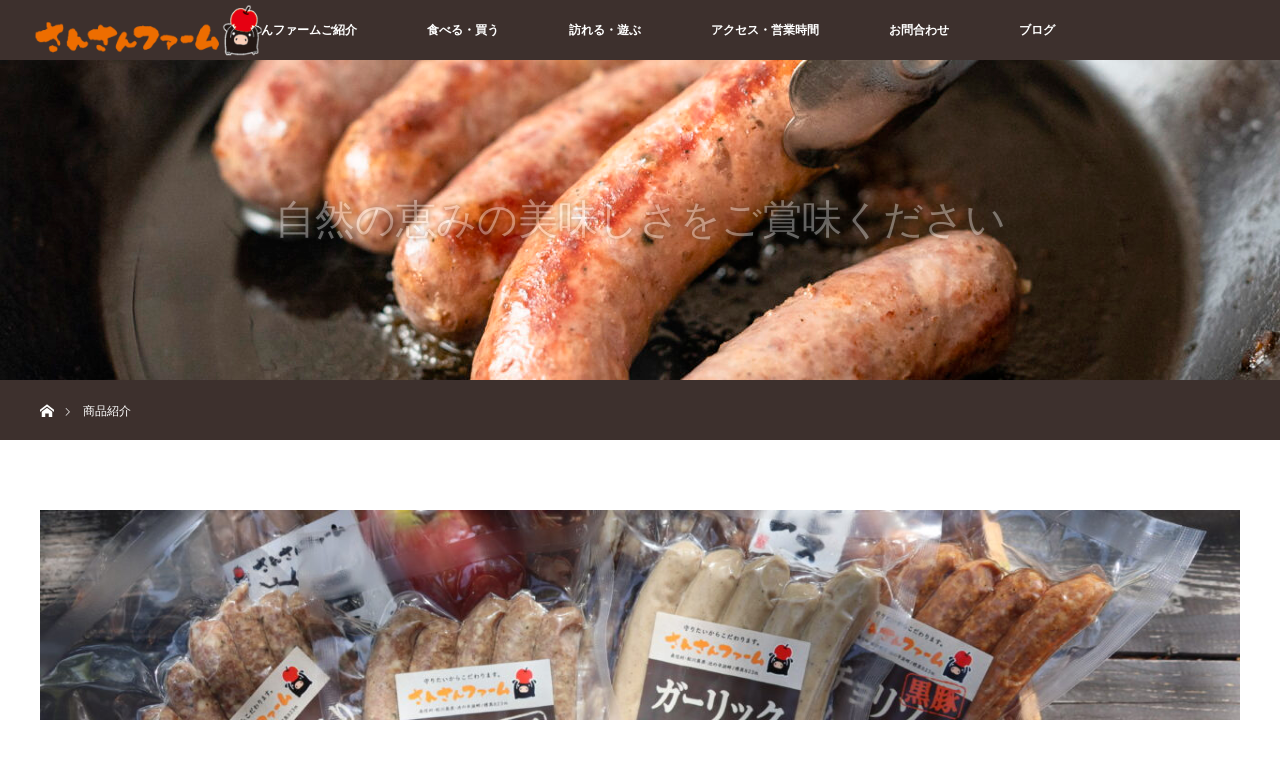

--- FILE ---
content_type: text/html; charset=UTF-8
request_url: https://sunsunfarm.net/shouhin/
body_size: 11314
content:
<!DOCTYPE html>
<html class="pc" dir="ltr" lang="ja" prefix="og: https://ogp.me/ns#">
<head>
<meta charset="UTF-8">
<!--[if IE]><meta http-equiv="X-UA-Compatible" content="IE=edge"><![endif]-->
<meta name="viewport" content="width=device-width">
<title>商品紹介 - さんさんファーム 長野県松川町</title>
<meta name="description" content="南信州の安全で美味しい黒豚とりんご。併設のキャンプ場で大自然に癒されるひとときを。">
<link rel="pingback" href="https://sunsunfarm.net/xmlrpc.php">

		<!-- All in One SEO 4.9.2 - aioseo.com -->
	<meta name="robots" content="max-image-preview:large" />
	<link rel="canonical" href="https://sunsunfarm.net/shouhin/" />
	<meta name="generator" content="All in One SEO (AIOSEO) 4.9.2" />

		<!-- Global site tag (gtag.js) - Google Analytics -->
<script async src="https://www.googletagmanager.com/gtag/js?id=G-63ET6VMLRL"></script>
<script>
  window.dataLayer = window.dataLayer || [];
  function gtag(){dataLayer.push(arguments);}
  gtag('js', new Date());

  gtag('config', 'G-63ET6VMLRL');
</script>

<meta name="google-site-verification" content="sA1WDJw7blRTvReuDpav65lsdWEcH0HrxKDr_NJJm-8" />
		<meta property="og:locale" content="ja_JP" />
		<meta property="og:site_name" content="さんさんファーム 長野県松川町 - 南信州の安全で美味しい黒豚とりんご。併設のキャンプ場で大自然に癒されるひとときを。" />
		<meta property="og:type" content="website" />
		<meta property="og:title" content="商品紹介 - さんさんファーム 長野県松川町" />
		<meta property="og:url" content="https://sunsunfarm.net/shouhin/" />
		<meta name="twitter:card" content="summary" />
		<meta name="twitter:title" content="商品紹介 - さんさんファーム 長野県松川町" />
		<script type="application/ld+json" class="aioseo-schema">
			{"@context":"https:\/\/schema.org","@graph":[{"@type":"BreadcrumbList","@id":"https:\/\/sunsunfarm.net\/shouhin\/#breadcrumblist","itemListElement":[{"@type":"ListItem","@id":"https:\/\/sunsunfarm.net#listItem","position":1,"name":"\u30db\u30fc\u30e0","item":"https:\/\/sunsunfarm.net","nextItem":{"@type":"ListItem","@id":"https:\/\/sunsunfarm.net\/shouhin\/#listItem","name":"\u30a2\u30fc\u30ab\u30a4\u30d6: "}},{"@type":"ListItem","@id":"https:\/\/sunsunfarm.net\/shouhin\/#listItem","position":2,"name":"\u30a2\u30fc\u30ab\u30a4\u30d6: ","previousItem":{"@type":"ListItem","@id":"https:\/\/sunsunfarm.net#listItem","name":"\u30db\u30fc\u30e0"}}]},{"@type":"CollectionPage","@id":"https:\/\/sunsunfarm.net\/shouhin\/#collectionpage","url":"https:\/\/sunsunfarm.net\/shouhin\/","name":"\u5546\u54c1\u7d39\u4ecb - \u3055\u3093\u3055\u3093\u30d5\u30a1\u30fc\u30e0 \u9577\u91ce\u770c\u677e\u5ddd\u753a","inLanguage":"ja","isPartOf":{"@id":"https:\/\/sunsunfarm.net\/#website"},"breadcrumb":{"@id":"https:\/\/sunsunfarm.net\/shouhin\/#breadcrumblist"}},{"@type":"Organization","@id":"https:\/\/sunsunfarm.net\/#organization","name":"\u3055\u3093\u3055\u3093\u30d5\u30a1\u30fc\u30e0 \u9577\u91ce\u770c\u677e\u5ddd\u753a","description":"\u5357\u4fe1\u5dde\u306e\u5b89\u5168\u3067\u7f8e\u5473\u3057\u3044\u9ed2\u8c5a\u3068\u308a\u3093\u3054\u3002\u4f75\u8a2d\u306e\u30ad\u30e3\u30f3\u30d7\u5834\u3067\u5927\u81ea\u7136\u306b\u7652\u3055\u308c\u308b\u3072\u3068\u3068\u304d\u3092\u3002","url":"https:\/\/sunsunfarm.net\/"},{"@type":"WebSite","@id":"https:\/\/sunsunfarm.net\/#website","url":"https:\/\/sunsunfarm.net\/","name":"\u3055\u3093\u3055\u3093\u30d5\u30a1\u30fc\u30e0 \u9577\u91ce\u770c\u677e\u5ddd\u753a","description":"\u5357\u4fe1\u5dde\u306e\u5b89\u5168\u3067\u7f8e\u5473\u3057\u3044\u9ed2\u8c5a\u3068\u308a\u3093\u3054\u3002\u4f75\u8a2d\u306e\u30ad\u30e3\u30f3\u30d7\u5834\u3067\u5927\u81ea\u7136\u306b\u7652\u3055\u308c\u308b\u3072\u3068\u3068\u304d\u3092\u3002","inLanguage":"ja","publisher":{"@id":"https:\/\/sunsunfarm.net\/#organization"}}]}
		</script>
		<!-- All in One SEO -->

<link rel="alternate" type="application/rss+xml" title="さんさんファーム 長野県松川町 &raquo; フィード" href="https://sunsunfarm.net/feed/" />
<link rel="alternate" type="application/rss+xml" title="さんさんファーム 長野県松川町 &raquo; コメントフィード" href="https://sunsunfarm.net/comments/feed/" />
<link rel="alternate" type="application/rss+xml" title="さんさんファーム 長野県松川町 &raquo; 商品紹介 フィード" href="https://sunsunfarm.net/shouhin/feed/" />
		<!-- This site uses the Google Analytics by MonsterInsights plugin v9.11.0 - Using Analytics tracking - https://www.monsterinsights.com/ -->
		<!-- Note: MonsterInsights is not currently configured on this site. The site owner needs to authenticate with Google Analytics in the MonsterInsights settings panel. -->
					<!-- No tracking code set -->
				<!-- / Google Analytics by MonsterInsights -->
		<style id='wp-img-auto-sizes-contain-inline-css' type='text/css'>
img:is([sizes=auto i],[sizes^="auto," i]){contain-intrinsic-size:3000px 1500px}
/*# sourceURL=wp-img-auto-sizes-contain-inline-css */
</style>
<link rel='stylesheet' id='style-css' href='https://sunsunfarm.net/wp-content/themes/orion_tcd037/style.css?ver=3.6.2' type='text/css' media='all' />
<style id='wp-emoji-styles-inline-css' type='text/css'>

	img.wp-smiley, img.emoji {
		display: inline !important;
		border: none !important;
		box-shadow: none !important;
		height: 1em !important;
		width: 1em !important;
		margin: 0 0.07em !important;
		vertical-align: -0.1em !important;
		background: none !important;
		padding: 0 !important;
	}
/*# sourceURL=wp-emoji-styles-inline-css */
</style>
<style id='wp-block-library-inline-css' type='text/css'>
:root{--wp-block-synced-color:#7a00df;--wp-block-synced-color--rgb:122,0,223;--wp-bound-block-color:var(--wp-block-synced-color);--wp-editor-canvas-background:#ddd;--wp-admin-theme-color:#007cba;--wp-admin-theme-color--rgb:0,124,186;--wp-admin-theme-color-darker-10:#006ba1;--wp-admin-theme-color-darker-10--rgb:0,107,160.5;--wp-admin-theme-color-darker-20:#005a87;--wp-admin-theme-color-darker-20--rgb:0,90,135;--wp-admin-border-width-focus:2px}@media (min-resolution:192dpi){:root{--wp-admin-border-width-focus:1.5px}}.wp-element-button{cursor:pointer}:root .has-very-light-gray-background-color{background-color:#eee}:root .has-very-dark-gray-background-color{background-color:#313131}:root .has-very-light-gray-color{color:#eee}:root .has-very-dark-gray-color{color:#313131}:root .has-vivid-green-cyan-to-vivid-cyan-blue-gradient-background{background:linear-gradient(135deg,#00d084,#0693e3)}:root .has-purple-crush-gradient-background{background:linear-gradient(135deg,#34e2e4,#4721fb 50%,#ab1dfe)}:root .has-hazy-dawn-gradient-background{background:linear-gradient(135deg,#faaca8,#dad0ec)}:root .has-subdued-olive-gradient-background{background:linear-gradient(135deg,#fafae1,#67a671)}:root .has-atomic-cream-gradient-background{background:linear-gradient(135deg,#fdd79a,#004a59)}:root .has-nightshade-gradient-background{background:linear-gradient(135deg,#330968,#31cdcf)}:root .has-midnight-gradient-background{background:linear-gradient(135deg,#020381,#2874fc)}:root{--wp--preset--font-size--normal:16px;--wp--preset--font-size--huge:42px}.has-regular-font-size{font-size:1em}.has-larger-font-size{font-size:2.625em}.has-normal-font-size{font-size:var(--wp--preset--font-size--normal)}.has-huge-font-size{font-size:var(--wp--preset--font-size--huge)}.has-text-align-center{text-align:center}.has-text-align-left{text-align:left}.has-text-align-right{text-align:right}.has-fit-text{white-space:nowrap!important}#end-resizable-editor-section{display:none}.aligncenter{clear:both}.items-justified-left{justify-content:flex-start}.items-justified-center{justify-content:center}.items-justified-right{justify-content:flex-end}.items-justified-space-between{justify-content:space-between}.screen-reader-text{border:0;clip-path:inset(50%);height:1px;margin:-1px;overflow:hidden;padding:0;position:absolute;width:1px;word-wrap:normal!important}.screen-reader-text:focus{background-color:#ddd;clip-path:none;color:#444;display:block;font-size:1em;height:auto;left:5px;line-height:normal;padding:15px 23px 14px;text-decoration:none;top:5px;width:auto;z-index:100000}html :where(.has-border-color){border-style:solid}html :where([style*=border-top-color]){border-top-style:solid}html :where([style*=border-right-color]){border-right-style:solid}html :where([style*=border-bottom-color]){border-bottom-style:solid}html :where([style*=border-left-color]){border-left-style:solid}html :where([style*=border-width]){border-style:solid}html :where([style*=border-top-width]){border-top-style:solid}html :where([style*=border-right-width]){border-right-style:solid}html :where([style*=border-bottom-width]){border-bottom-style:solid}html :where([style*=border-left-width]){border-left-style:solid}html :where(img[class*=wp-image-]){height:auto;max-width:100%}:where(figure){margin:0 0 1em}html :where(.is-position-sticky){--wp-admin--admin-bar--position-offset:var(--wp-admin--admin-bar--height,0px)}@media screen and (max-width:600px){html :where(.is-position-sticky){--wp-admin--admin-bar--position-offset:0px}}

/*# sourceURL=wp-block-library-inline-css */
</style><style id='global-styles-inline-css' type='text/css'>
:root{--wp--preset--aspect-ratio--square: 1;--wp--preset--aspect-ratio--4-3: 4/3;--wp--preset--aspect-ratio--3-4: 3/4;--wp--preset--aspect-ratio--3-2: 3/2;--wp--preset--aspect-ratio--2-3: 2/3;--wp--preset--aspect-ratio--16-9: 16/9;--wp--preset--aspect-ratio--9-16: 9/16;--wp--preset--color--black: #000000;--wp--preset--color--cyan-bluish-gray: #abb8c3;--wp--preset--color--white: #ffffff;--wp--preset--color--pale-pink: #f78da7;--wp--preset--color--vivid-red: #cf2e2e;--wp--preset--color--luminous-vivid-orange: #ff6900;--wp--preset--color--luminous-vivid-amber: #fcb900;--wp--preset--color--light-green-cyan: #7bdcb5;--wp--preset--color--vivid-green-cyan: #00d084;--wp--preset--color--pale-cyan-blue: #8ed1fc;--wp--preset--color--vivid-cyan-blue: #0693e3;--wp--preset--color--vivid-purple: #9b51e0;--wp--preset--gradient--vivid-cyan-blue-to-vivid-purple: linear-gradient(135deg,rgb(6,147,227) 0%,rgb(155,81,224) 100%);--wp--preset--gradient--light-green-cyan-to-vivid-green-cyan: linear-gradient(135deg,rgb(122,220,180) 0%,rgb(0,208,130) 100%);--wp--preset--gradient--luminous-vivid-amber-to-luminous-vivid-orange: linear-gradient(135deg,rgb(252,185,0) 0%,rgb(255,105,0) 100%);--wp--preset--gradient--luminous-vivid-orange-to-vivid-red: linear-gradient(135deg,rgb(255,105,0) 0%,rgb(207,46,46) 100%);--wp--preset--gradient--very-light-gray-to-cyan-bluish-gray: linear-gradient(135deg,rgb(238,238,238) 0%,rgb(169,184,195) 100%);--wp--preset--gradient--cool-to-warm-spectrum: linear-gradient(135deg,rgb(74,234,220) 0%,rgb(151,120,209) 20%,rgb(207,42,186) 40%,rgb(238,44,130) 60%,rgb(251,105,98) 80%,rgb(254,248,76) 100%);--wp--preset--gradient--blush-light-purple: linear-gradient(135deg,rgb(255,206,236) 0%,rgb(152,150,240) 100%);--wp--preset--gradient--blush-bordeaux: linear-gradient(135deg,rgb(254,205,165) 0%,rgb(254,45,45) 50%,rgb(107,0,62) 100%);--wp--preset--gradient--luminous-dusk: linear-gradient(135deg,rgb(255,203,112) 0%,rgb(199,81,192) 50%,rgb(65,88,208) 100%);--wp--preset--gradient--pale-ocean: linear-gradient(135deg,rgb(255,245,203) 0%,rgb(182,227,212) 50%,rgb(51,167,181) 100%);--wp--preset--gradient--electric-grass: linear-gradient(135deg,rgb(202,248,128) 0%,rgb(113,206,126) 100%);--wp--preset--gradient--midnight: linear-gradient(135deg,rgb(2,3,129) 0%,rgb(40,116,252) 100%);--wp--preset--font-size--small: 13px;--wp--preset--font-size--medium: 20px;--wp--preset--font-size--large: 36px;--wp--preset--font-size--x-large: 42px;--wp--preset--spacing--20: 0.44rem;--wp--preset--spacing--30: 0.67rem;--wp--preset--spacing--40: 1rem;--wp--preset--spacing--50: 1.5rem;--wp--preset--spacing--60: 2.25rem;--wp--preset--spacing--70: 3.38rem;--wp--preset--spacing--80: 5.06rem;--wp--preset--shadow--natural: 6px 6px 9px rgba(0, 0, 0, 0.2);--wp--preset--shadow--deep: 12px 12px 50px rgba(0, 0, 0, 0.4);--wp--preset--shadow--sharp: 6px 6px 0px rgba(0, 0, 0, 0.2);--wp--preset--shadow--outlined: 6px 6px 0px -3px rgb(255, 255, 255), 6px 6px rgb(0, 0, 0);--wp--preset--shadow--crisp: 6px 6px 0px rgb(0, 0, 0);}:where(.is-layout-flex){gap: 0.5em;}:where(.is-layout-grid){gap: 0.5em;}body .is-layout-flex{display: flex;}.is-layout-flex{flex-wrap: wrap;align-items: center;}.is-layout-flex > :is(*, div){margin: 0;}body .is-layout-grid{display: grid;}.is-layout-grid > :is(*, div){margin: 0;}:where(.wp-block-columns.is-layout-flex){gap: 2em;}:where(.wp-block-columns.is-layout-grid){gap: 2em;}:where(.wp-block-post-template.is-layout-flex){gap: 1.25em;}:where(.wp-block-post-template.is-layout-grid){gap: 1.25em;}.has-black-color{color: var(--wp--preset--color--black) !important;}.has-cyan-bluish-gray-color{color: var(--wp--preset--color--cyan-bluish-gray) !important;}.has-white-color{color: var(--wp--preset--color--white) !important;}.has-pale-pink-color{color: var(--wp--preset--color--pale-pink) !important;}.has-vivid-red-color{color: var(--wp--preset--color--vivid-red) !important;}.has-luminous-vivid-orange-color{color: var(--wp--preset--color--luminous-vivid-orange) !important;}.has-luminous-vivid-amber-color{color: var(--wp--preset--color--luminous-vivid-amber) !important;}.has-light-green-cyan-color{color: var(--wp--preset--color--light-green-cyan) !important;}.has-vivid-green-cyan-color{color: var(--wp--preset--color--vivid-green-cyan) !important;}.has-pale-cyan-blue-color{color: var(--wp--preset--color--pale-cyan-blue) !important;}.has-vivid-cyan-blue-color{color: var(--wp--preset--color--vivid-cyan-blue) !important;}.has-vivid-purple-color{color: var(--wp--preset--color--vivid-purple) !important;}.has-black-background-color{background-color: var(--wp--preset--color--black) !important;}.has-cyan-bluish-gray-background-color{background-color: var(--wp--preset--color--cyan-bluish-gray) !important;}.has-white-background-color{background-color: var(--wp--preset--color--white) !important;}.has-pale-pink-background-color{background-color: var(--wp--preset--color--pale-pink) !important;}.has-vivid-red-background-color{background-color: var(--wp--preset--color--vivid-red) !important;}.has-luminous-vivid-orange-background-color{background-color: var(--wp--preset--color--luminous-vivid-orange) !important;}.has-luminous-vivid-amber-background-color{background-color: var(--wp--preset--color--luminous-vivid-amber) !important;}.has-light-green-cyan-background-color{background-color: var(--wp--preset--color--light-green-cyan) !important;}.has-vivid-green-cyan-background-color{background-color: var(--wp--preset--color--vivid-green-cyan) !important;}.has-pale-cyan-blue-background-color{background-color: var(--wp--preset--color--pale-cyan-blue) !important;}.has-vivid-cyan-blue-background-color{background-color: var(--wp--preset--color--vivid-cyan-blue) !important;}.has-vivid-purple-background-color{background-color: var(--wp--preset--color--vivid-purple) !important;}.has-black-border-color{border-color: var(--wp--preset--color--black) !important;}.has-cyan-bluish-gray-border-color{border-color: var(--wp--preset--color--cyan-bluish-gray) !important;}.has-white-border-color{border-color: var(--wp--preset--color--white) !important;}.has-pale-pink-border-color{border-color: var(--wp--preset--color--pale-pink) !important;}.has-vivid-red-border-color{border-color: var(--wp--preset--color--vivid-red) !important;}.has-luminous-vivid-orange-border-color{border-color: var(--wp--preset--color--luminous-vivid-orange) !important;}.has-luminous-vivid-amber-border-color{border-color: var(--wp--preset--color--luminous-vivid-amber) !important;}.has-light-green-cyan-border-color{border-color: var(--wp--preset--color--light-green-cyan) !important;}.has-vivid-green-cyan-border-color{border-color: var(--wp--preset--color--vivid-green-cyan) !important;}.has-pale-cyan-blue-border-color{border-color: var(--wp--preset--color--pale-cyan-blue) !important;}.has-vivid-cyan-blue-border-color{border-color: var(--wp--preset--color--vivid-cyan-blue) !important;}.has-vivid-purple-border-color{border-color: var(--wp--preset--color--vivid-purple) !important;}.has-vivid-cyan-blue-to-vivid-purple-gradient-background{background: var(--wp--preset--gradient--vivid-cyan-blue-to-vivid-purple) !important;}.has-light-green-cyan-to-vivid-green-cyan-gradient-background{background: var(--wp--preset--gradient--light-green-cyan-to-vivid-green-cyan) !important;}.has-luminous-vivid-amber-to-luminous-vivid-orange-gradient-background{background: var(--wp--preset--gradient--luminous-vivid-amber-to-luminous-vivid-orange) !important;}.has-luminous-vivid-orange-to-vivid-red-gradient-background{background: var(--wp--preset--gradient--luminous-vivid-orange-to-vivid-red) !important;}.has-very-light-gray-to-cyan-bluish-gray-gradient-background{background: var(--wp--preset--gradient--very-light-gray-to-cyan-bluish-gray) !important;}.has-cool-to-warm-spectrum-gradient-background{background: var(--wp--preset--gradient--cool-to-warm-spectrum) !important;}.has-blush-light-purple-gradient-background{background: var(--wp--preset--gradient--blush-light-purple) !important;}.has-blush-bordeaux-gradient-background{background: var(--wp--preset--gradient--blush-bordeaux) !important;}.has-luminous-dusk-gradient-background{background: var(--wp--preset--gradient--luminous-dusk) !important;}.has-pale-ocean-gradient-background{background: var(--wp--preset--gradient--pale-ocean) !important;}.has-electric-grass-gradient-background{background: var(--wp--preset--gradient--electric-grass) !important;}.has-midnight-gradient-background{background: var(--wp--preset--gradient--midnight) !important;}.has-small-font-size{font-size: var(--wp--preset--font-size--small) !important;}.has-medium-font-size{font-size: var(--wp--preset--font-size--medium) !important;}.has-large-font-size{font-size: var(--wp--preset--font-size--large) !important;}.has-x-large-font-size{font-size: var(--wp--preset--font-size--x-large) !important;}
/*# sourceURL=global-styles-inline-css */
</style>

<style id='classic-theme-styles-inline-css' type='text/css'>
/*! This file is auto-generated */
.wp-block-button__link{color:#fff;background-color:#32373c;border-radius:9999px;box-shadow:none;text-decoration:none;padding:calc(.667em + 2px) calc(1.333em + 2px);font-size:1.125em}.wp-block-file__button{background:#32373c;color:#fff;text-decoration:none}
/*# sourceURL=/wp-includes/css/classic-themes.min.css */
</style>
<link rel='stylesheet' id='contact-form-7-css' href='https://sunsunfarm.net/wp-content/plugins/contact-form-7/includes/css/styles.css?ver=6.1.4' type='text/css' media='all' />
<script type="text/javascript" src="https://sunsunfarm.net/wp-includes/js/jquery/jquery.min.js?ver=3.7.1" id="jquery-core-js"></script>
<script type="text/javascript" src="https://sunsunfarm.net/wp-includes/js/jquery/jquery-migrate.min.js?ver=3.4.1" id="jquery-migrate-js"></script>
<link rel="https://api.w.org/" href="https://sunsunfarm.net/wp-json/" />
<script src="https://sunsunfarm.net/wp-content/themes/orion_tcd037/js/jquery.easing.1.3.js?ver=3.6.2"></script>
<script src="https://sunsunfarm.net/wp-content/themes/orion_tcd037/js/jscript.js?ver=3.6.2"></script>


<link rel="stylesheet" media="screen and (max-width:970px)" href="https://sunsunfarm.net/wp-content/themes/orion_tcd037/footer-bar/footer-bar.css?ver=3.6.2">
<script src="https://sunsunfarm.net/wp-content/themes/orion_tcd037/js/comment.js?ver=3.6.2"></script>

<link rel="stylesheet" media="screen and (max-width:970px)" href="https://sunsunfarm.net/wp-content/themes/orion_tcd037/responsive.css?ver=3.6.2">

<style type="text/css">
body, input, textarea { font-family: Verdana, "Hiragino Kaku Gothic ProN", "ヒラギノ角ゴ ProN W3", "メイリオ", Meiryo, sans-serif; }
.rich_font { font-family: "Times New Roman" , "游明朝" , "Yu Mincho" , "游明朝体" , "YuMincho" , "ヒラギノ明朝 Pro W3" , "Hiragino Mincho Pro" , "HiraMinProN-W3" , "HGS明朝E" , "ＭＳ Ｐ明朝" , "MS PMincho" , serif; font-weight:400; }

body { font-size:16px; }

.pc #header .logo { font-size:21px; }
.mobile #header .logo { font-size:18px; }
#header_logo_index .logo { font-size:40px; }
#footer_logo .logo { font-size:40px; }
#header_logo_index .desc { font-size:12px; }
#footer_logo .desc { font-size:12px; }
.pc #index_content1 .index_content_header .headline { font-size:40px; }
.pc #index_content1 .index_content_header .desc { font-size:18px; }
.pc #index_content2 .index_content_header .headline { font-size:40px; }
.pc #index_content2 .index_content_header .desc { font-size:18px; }
.pc #index_dis .index_content_header .headline { font-size:40px; }
.pc #index_dis .index_content_header .desc { font-size:15px; }

.pc #index_dis .index_content_header3 .headline { font-size:40px; }
.pc #index_dis .index_content_header3 .desc { font-size:15px; }


.pc #header, #bread_crumb, .pc #global_menu ul ul a, #index_dis_slider .link, #previous_next_post .label, #related_post .headline span, #comment_headline span, .side_headline span, .widget_search #search-btn input, .widget_search #searchsubmit, .side_widget.google_search #searchsubmit, .page_navi span.current, .mobile #global_menu li a, a.menu_button:hover, a.menu_button.active
 { background-color:#3D302D; }

.footer_menu li.no_link a { color:#3D302D; }

.post_content a, .custom-html-widget a { color:#ED6D00; }
a:hover, #comment_header ul li a:hover, .pc #global_menu > ul > li.active > a, .pc #global_menu li.current-menu-item > a, .pc #global_menu > ul > li > a:hover, #header_logo .logo a:hover, #bread_crumb li.home a:hover:before, #bread_crumb li a:hover
 { color:#ED941F; }

#global_menu ul ul a:hover, #return_top a:hover, .next_page_link a:hover, .page_navi a:hover, .collapse_category_list li a:hover .count, .index_box_list .link:hover, .index_content_header2 .link a:hover, #index_blog_list li .category a:hover, .slick-arrow:hover, #index_dis_slider .link:hover, #header_logo_index .link:hover,
 #previous_next_page a:hover, .page_navi p.back a:hover, #post_meta_top .category a:hover, .collapse_category_list li a:hover .count, .mobile #global_menu li a:hover,
   #wp-calendar td a:hover, #wp-calendar #prev a:hover, #wp-calendar #next a:hover, .widget_search #search-btn input:hover, .widget_search #searchsubmit:hover, .side_widget.google_search #searchsubmit:hover,
    #submit_comment:hover, #comment_header ul li a:hover, #comment_header ul li.comment_switch_active a, #comment_header #comment_closed p, #post_pagination a:hover, #post_pagination p, a.menu_button:hover, .mobile .footer_menu a:hover, .mobile #footer_menu_bottom li a:hover, .post_content .bt_orion:hover
     { background-color:#ED941F; }

#comment_textarea textarea:focus, #guest_info input:focus, #comment_header ul li a:hover, #comment_header ul li.comment_switch_active a, #comment_header #comment_closed p
 { border-color:#ED941F; }

#comment_header ul li.comment_switch_active a:after, #comment_header #comment_closed p:after
 { border-color:#ED941F transparent transparent transparent; }

.collapse_category_list li a:before
 { border-color: transparent transparent transparent #ED941F; }




.ggmap {
position: relative;
padding-bottom: 56.25%;
padding-top: 30px;
height: 0;
overflow: hidden;
}
 
.ggmap iframe,
.ggmap object,
.ggmap embed {
position: absolute;
top: 0;
left: 0;
width: 100%;
height: 100%;
}

h2.t {
  position: relative;
  padding: 0.6em;
  background: #3D302D;
	color: #fff;
}

h2.t:after {
  position: absolute;
  content: '';
  top: 100%;
  left: 30px;
  border: 15px solid transparent;
  border-top: 15px solid #3D302D;
  width: 0;
  height: 0;
}


</style>


<script type="text/javascript">
jQuery(function($) {
  $("a").on("focus", function(){if(this.blur)this.blur();});
  $("a.target_blank").attr("target","_blank");

  $('#return_top a, #header_logo_index a').on('click', function() {
    var myHref= $(this).attr("href");
          var myPos = $(myHref).offset().top;
        $("html,body").animate({scrollTop : myPos}, 1000, 'easeOutExpo');
    return false;
  });
});

jQuery(window).on('load', function() {
  jQuery('#header_image .title').delay(1000).fadeIn(3000);
});

jQuery(function($){
  var setElm = jQuery('#dis_list_archive .animation_element');
  var delayHeight = 200;
  jQuery(window).on('scroll resize',function() {
    setElm.each(function() {
      var setThis = jQuery(this);
      var elmTop = setThis.offset().top;
      var elmHeight = setThis.height();
      var scrTop = jQuery(window).scrollTop();
      var winHeight = jQuery(window).height();
      if (scrTop > elmTop - winHeight + delayHeight){
        setThis.addClass('active');
      }
    });
  });
});
</script>

</head>
<body id="body" class="archive post-type-archive post-type-archive-distinations wp-theme-orion_tcd037">


 <div id="top">

  <div id="header">
   <div id="header_inner">
    <div id="header_logo">
     <div id="logo_image">
 <h1 class="logo">
  <a href="https://sunsunfarm.net/" title="さんさんファーム 長野県松川町" data-label="さんさんファーム 長野県松川町"><img src="https://sunsunfarm.net/wp-content/uploads/2022/04/logo-yoko-1.png?1768965146" alt="さんさんファーム 長野県松川町" title="さんさんファーム 長野県松川町" /></a>
 </h1>
</div>
    </div>
        <a href="#" class="menu_button"><span>menu</span></a>
    <div id="global_menu">
     <ul id="menu-gn" class="menu"><li id="menu-item-31" class="menu-item menu-item-type-post_type menu-item-object-page menu-item-31"><a href="https://sunsunfarm.net/aboutus/">さんさんファームご紹介</a></li>
<li id="menu-item-37" class="menu-item menu-item-type-post_type menu-item-object-page menu-item-has-children menu-item-37"><a href="https://sunsunfarm.net/food/">食べる・買う</a>
<ul class="sub-menu">
	<li id="menu-item-29" class="menu-item menu-item-type-post_type menu-item-object-page menu-item-29"><a href="https://sunsunfarm.net/kurobuta/">黒豚養豚</a></li>
	<li id="menu-item-30" class="menu-item menu-item-type-post_type menu-item-object-page menu-item-30"><a href="https://sunsunfarm.net/apple/">フルーツ栽培</a></li>
	<li id="menu-item-28" class="menu-item menu-item-type-post_type menu-item-object-page menu-item-28"><a href="https://sunsunfarm.net/foods/">商品紹介・購入先</a></li>
	<li id="menu-item-599" class="menu-item menu-item-type-post_type menu-item-object-page menu-item-599"><a href="https://sunsunfarm.net/owner/">りんごの樹オーナー募集中</a></li>
</ul>
</li>
<li id="menu-item-36" class="menu-item menu-item-type-post_type menu-item-object-page menu-item-has-children menu-item-36"><a href="https://sunsunfarm.net/stay/">訪れる・遊ぶ</a>
<ul class="sub-menu">
	<li id="menu-item-26" class="menu-item menu-item-type-post_type menu-item-object-page menu-item-26"><a href="https://sunsunfarm.net/camp/">キャンプベース</a></li>
	<li id="menu-item-43" class="menu-item menu-item-type-post_type menu-item-object-page menu-item-43"><a href="https://sunsunfarm.net/bbq/">森のバーベキューハウス</a></li>
	<li id="menu-item-67" class="menu-item menu-item-type-post_type menu-item-object-page menu-item-67"><a href="https://sunsunfarm.net/taiken/">手作り体験</a></li>
	<li id="menu-item-27" class="menu-item menu-item-type-post_type menu-item-object-page menu-item-27"><a href="https://sunsunfarm.net/morinoie/">森の家</a></li>
</ul>
</li>
<li id="menu-item-25" class="menu-item menu-item-type-post_type menu-item-object-page menu-item-25"><a href="https://sunsunfarm.net/access/">アクセス・営業時間</a></li>
<li id="menu-item-24" class="menu-item menu-item-type-post_type menu-item-object-page menu-item-24"><a href="https://sunsunfarm.net/info/">お問合わせ</a></li>
<li id="menu-item-2029" class="menu-item menu-item-type-custom menu-item-object-custom menu-item-has-children menu-item-2029"><a href="https://sunsunfarm.net/blog/">ブログ</a>
<ul class="sub-menu">
	<li id="menu-item-2030" class="menu-item menu-item-type-taxonomy menu-item-object-category menu-item-2030"><a href="https://sunsunfarm.net/category/morinoie/">森の家だより</a></li>
	<li id="menu-item-2031" class="menu-item menu-item-type-custom menu-item-object-custom menu-item-2031"><a href="http://sunsunfarm.sblo.jp/">果樹園日記</a></li>
</ul>
</li>
</ul>    </div>
       </div><!-- END #header_inner -->
  </div><!-- END #header -->

  
 </div><!-- END #top -->

 <div id="main_contents" class="clearfix">

<div id="header_image">
 <div class="image"><img src="https://sunsunfarm.net/wp-content/uploads/2022/04/22408594_l-1280x320.jpg" title="" alt="" /></div>
 <div class="caption" style="text-shadow:0px 0px 4px #333333; color:#FFFFFF; ">
  <p class="title rich_font" style="font-size:40px;">自然の恵みの美味しさをご賞味ください</p>
 </div>
</div>

<div id="bread_crumb">

<ul class="clearfix" itemscope itemtype="http://schema.org/BreadcrumbList">
 <li itemprop="itemListElement" itemscope itemtype="http://schema.org/ListItem" class="home"><a itemprop="item" href="https://sunsunfarm.net/"><span itemprop="name">ホーム</span></a><meta itemprop="position" content="1" /></li>

 <li itemprop="itemListElement" itemscope itemtype="http://schema.org/ListItem" class="last"><span itemprop="name">商品紹介</span><meta itemprop="position" content="2" /></li>

</ul>
</div>

<div id="main_col">

 
  <ol id="dis_list_archive">
    <li class="animation_element">
   <a class="image" href="https://sunsunfarm.net/shouhin/sausage/"><img src="https://sunsunfarm.net/wp-content/uploads/2022/05/IMG_7000-1280x320.jpg" title="" alt="" /></a>
   <a class="caption" href="https://sunsunfarm.net/shouhin/sausage/" style="text-shadow:0px 0px 4px #333333; color:#FFFFFF; ">
    <div class="title rich_font" style="font-size:28px;">さんさんソーセージ・ハム・ベーコン・ジャーキー</div>
    <div class="desc"></div>
   </a>
  </li>
    <li class="animation_element">
   <a class="image" href="https://sunsunfarm.net/shouhin/meat/"><img src="https://sunsunfarm.net/wp-content/uploads/2022/05/IMG_6581-1-1280x320.jpg" title="" alt="" /></a>
   <a class="caption" href="https://sunsunfarm.net/shouhin/meat/" style="text-shadow:0px 0px 4px #333333; color:#FFFFFF; ">
    <div class="title rich_font" style="font-size:28px;">精肉</div>
    <div class="desc"></div>
   </a>
  </li>
    <li class="animation_element">
   <a class="image" href="https://sunsunfarm.net/shouhin/gobotondon/"><img src="https://sunsunfarm.net/wp-content/uploads/2022/04/IMG_5376-1280x320.jpeg" title="" alt="" /></a>
   <a class="caption" href="https://sunsunfarm.net/shouhin/gobotondon/" style="text-shadow:0px 0px 4px #333333; color:#FFFFFF; ">
    <div class="title rich_font" style="font-size:28px;">ご当地丼「ごぼとん丼」</div>
    <div class="desc"></div>
   </a>
  </li>
    <li class="animation_element">
   <a class="image" href="https://sunsunfarm.net/shouhin/apple/"><img src="https://sunsunfarm.net/wp-content/uploads/2022/04/AdobeStock_47372795-1280x320.jpeg" title="" alt="" /></a>
   <a class="caption" href="https://sunsunfarm.net/shouhin/apple/" style="text-shadow:0px 0px 4px #333333; color:#FFFFFF; ">
    <div class="title rich_font" style="font-size:28px;">りんご・フルーツ</div>
    <div class="desc"></div>
   </a>
  </li>
    <li class="animation_element">
   <a class="image" href="https://sunsunfarm.net/shouhin/jam/"><img src="https://sunsunfarm.net/wp-content/uploads/2022/05/IMG_6972-1280x320.jpg" title="" alt="" /></a>
   <a class="caption" href="https://sunsunfarm.net/shouhin/jam/" style="text-shadow:0px 0px 4px #333333; color:#FFFFFF; ">
    <div class="title rich_font" style="font-size:28px;">ジャム・ソース</div>
    <div class="desc"></div>
   </a>
  </li>
    <li class="animation_element">
   <a class="image" href="https://sunsunfarm.net/shouhin/juice/"><img src="https://sunsunfarm.net/wp-content/uploads/2022/04/IMG_6600-コピー-1280x320.jpg" title="" alt="" /></a>
   <a class="caption" href="https://sunsunfarm.net/shouhin/juice/" style="text-shadow:0px 0px 4px #333333; color:#FFFFFF; ">
    <div class="title rich_font" style="font-size:28px;">ジュース</div>
    <div class="desc"></div>
   </a>
  </li>
    <li class="animation_element">
   <a class="image" href="https://sunsunfarm.net/shouhin/cider/"><img src="https://sunsunfarm.net/wp-content/uploads/2022/05/IMG_6992-2-1280x320.jpg" title="" alt="" /></a>
   <a class="caption" href="https://sunsunfarm.net/shouhin/cider/" style="text-shadow:0px 0px 4px #333333; color:#FFFFFF; ">
    <div class="title rich_font" style="font-size:28px;">シードル・ポワレ</div>
    <div class="desc"></div>
   </a>
  </li>
    <li class="animation_element">
   <a class="image" href="https://sunsunfarm.net/shouhin/dried-fruit/"><img src="https://sunsunfarm.net/wp-content/uploads/2022/04/IMG_6818-コピー-1280x320.jpg" title="" alt="" /></a>
   <a class="caption" href="https://sunsunfarm.net/shouhin/dried-fruit/" style="text-shadow:0px 0px 4px #333333; color:#FFFFFF; ">
    <div class="title rich_font" style="font-size:28px;">フルーツ加工品</div>
    <div class="desc"></div>
   </a>
  </li>
   </ol><!-- END #archive_news_list -->
 
 <div id="previous_next_page" class="clearfix">
  </div>

</div><!-- END #main_col -->


 </div><!-- END #main_contents -->

<div id="footer_wrapper">
 <div id="footer_top">
  <div id="footer_top_inner">

   <!-- footer logo -->
      <div id="footer_logo">
    <div class="logo_area">
 <p class="logo"><a href="https://sunsunfarm.net/" title="さんさんファーム 長野県松川町"><img src="https://sunsunfarm.net/wp-content/uploads/2022/04/logo-s.png?1768965146" alt="さんさんファーム 長野県松川町" title="さんさんファーム 長野県松川町" /></a></p>
</div>
   </div>
   
   <!-- footer menu -->
   
  </div><!-- END #footer_top_inner -->
 </div><!-- END #footer_top -->

 <div id="footer_bottom">
  <div id="footer_bottom_inner" class="clearfix">

   <!-- footer logo -->
   
   <!-- social button -->
      <ul class="clearfix" id="footer_social_link">
            <li class="facebook"><a class="target_blank" href="https://www.facebook.com/%E3%81%95%E3%82%93%E3%81%95%E3%82%93%E3%83%95%E3%82%A1%E3%83%BC%E3%83%A0-%E6%A3%AE%E3%81%AE%E5%AE%B6-599848070211074/">Facebook</a></li>
                            <li class="rss"><a class="target_blank" href="https://sunsunfarm.net/feed/">RSS</a></li>
       </ul>
   
   <!-- footer bottom menu -->
      <div id="footer_menu_bottom" class="clearfix">
    <ul id="menu-%e3%83%95%e3%83%83%e3%82%bf%e3%83%bc" class="menu"><li id="menu-item-146" class="menu-item menu-item-type-custom menu-item-object-custom menu-item-home menu-item-146"><a href="https://sunsunfarm.net/">TOPページ</a></li>
<li id="menu-item-145" class="menu-item menu-item-type-post_type menu-item-object-page menu-item-145"><a href="https://sunsunfarm.net/aboutus/">さんさんファームご紹介</a></li>
<li id="menu-item-142" class="menu-item menu-item-type-post_type menu-item-object-page menu-item-142"><a href="https://sunsunfarm.net/food/">食べる・買う</a></li>
<li id="menu-item-141" class="menu-item menu-item-type-post_type menu-item-object-page menu-item-141"><a href="https://sunsunfarm.net/stay/">訪れる・遊ぶ</a></li>
<li id="menu-item-144" class="menu-item menu-item-type-post_type menu-item-object-page menu-item-144"><a href="https://sunsunfarm.net/access/">アクセス・営業時間</a></li>
<li id="menu-item-143" class="menu-item menu-item-type-post_type menu-item-object-page menu-item-143"><a href="https://sunsunfarm.net/info/">お問合わせ</a></li>
<li id="menu-item-140" class="menu-item menu-item-type-post_type menu-item-object-page menu-item-140"><a href="https://sunsunfarm.net/gaiyo/">会社概要</a></li>
<li id="menu-item-1553" class="menu-item menu-item-type-taxonomy menu-item-object-category menu-item-1553"><a href="https://sunsunfarm.net/category/kajuen/">果樹園日記</a></li>
</ul>   </div>
   
  </div><!-- END #footer_bottom_inner -->
 </div><!-- END #footer_bottom -->

 <p id="copyright">Copyright &copy;&nbsp; <a href="https://sunsunfarm.net/">さんさんファーム 長野県松川町</a></p>

</div><!-- /footer_wrapper -->


 <div id="return_top">
    <a href="#body"><span>PAGE TOP</span></a>
   </div>


 
 
<script type="speculationrules">
{"prefetch":[{"source":"document","where":{"and":[{"href_matches":"/*"},{"not":{"href_matches":["/wp-*.php","/wp-admin/*","/wp-content/uploads/*","/wp-content/*","/wp-content/plugins/*","/wp-content/themes/orion_tcd037/*","/*\\?(.+)"]}},{"not":{"selector_matches":"a[rel~=\"nofollow\"]"}},{"not":{"selector_matches":".no-prefetch, .no-prefetch a"}}]},"eagerness":"conservative"}]}
</script>
<script type="module"  src="https://sunsunfarm.net/wp-content/plugins/all-in-one-seo-pack/dist/Lite/assets/table-of-contents.95d0dfce.js?ver=4.9.2" id="aioseo/js/src/vue/standalone/blocks/table-of-contents/frontend.js-js"></script>
<script type="text/javascript" src="https://sunsunfarm.net/wp-includes/js/dist/hooks.min.js?ver=dd5603f07f9220ed27f1" id="wp-hooks-js"></script>
<script type="text/javascript" src="https://sunsunfarm.net/wp-includes/js/dist/i18n.min.js?ver=c26c3dc7bed366793375" id="wp-i18n-js"></script>
<script type="text/javascript" id="wp-i18n-js-after">
/* <![CDATA[ */
wp.i18n.setLocaleData( { 'text direction\u0004ltr': [ 'ltr' ] } );
//# sourceURL=wp-i18n-js-after
/* ]]> */
</script>
<script type="text/javascript" src="https://sunsunfarm.net/wp-content/plugins/contact-form-7/includes/swv/js/index.js?ver=6.1.4" id="swv-js"></script>
<script type="text/javascript" id="contact-form-7-js-translations">
/* <![CDATA[ */
( function( domain, translations ) {
	var localeData = translations.locale_data[ domain ] || translations.locale_data.messages;
	localeData[""].domain = domain;
	wp.i18n.setLocaleData( localeData, domain );
} )( "contact-form-7", {"translation-revision-date":"2025-11-30 08:12:23+0000","generator":"GlotPress\/4.0.3","domain":"messages","locale_data":{"messages":{"":{"domain":"messages","plural-forms":"nplurals=1; plural=0;","lang":"ja_JP"},"This contact form is placed in the wrong place.":["\u3053\u306e\u30b3\u30f3\u30bf\u30af\u30c8\u30d5\u30a9\u30fc\u30e0\u306f\u9593\u9055\u3063\u305f\u4f4d\u7f6e\u306b\u7f6e\u304b\u308c\u3066\u3044\u307e\u3059\u3002"],"Error:":["\u30a8\u30e9\u30fc:"]}},"comment":{"reference":"includes\/js\/index.js"}} );
//# sourceURL=contact-form-7-js-translations
/* ]]> */
</script>
<script type="text/javascript" id="contact-form-7-js-before">
/* <![CDATA[ */
var wpcf7 = {
    "api": {
        "root": "https:\/\/sunsunfarm.net\/wp-json\/",
        "namespace": "contact-form-7\/v1"
    }
};
//# sourceURL=contact-form-7-js-before
/* ]]> */
</script>
<script type="text/javascript" src="https://sunsunfarm.net/wp-content/plugins/contact-form-7/includes/js/index.js?ver=6.1.4" id="contact-form-7-js"></script>
<script id="wp-emoji-settings" type="application/json">
{"baseUrl":"https://s.w.org/images/core/emoji/17.0.2/72x72/","ext":".png","svgUrl":"https://s.w.org/images/core/emoji/17.0.2/svg/","svgExt":".svg","source":{"concatemoji":"https://sunsunfarm.net/wp-includes/js/wp-emoji-release.min.js?ver=6.9"}}
</script>
<script type="module">
/* <![CDATA[ */
/*! This file is auto-generated */
const a=JSON.parse(document.getElementById("wp-emoji-settings").textContent),o=(window._wpemojiSettings=a,"wpEmojiSettingsSupports"),s=["flag","emoji"];function i(e){try{var t={supportTests:e,timestamp:(new Date).valueOf()};sessionStorage.setItem(o,JSON.stringify(t))}catch(e){}}function c(e,t,n){e.clearRect(0,0,e.canvas.width,e.canvas.height),e.fillText(t,0,0);t=new Uint32Array(e.getImageData(0,0,e.canvas.width,e.canvas.height).data);e.clearRect(0,0,e.canvas.width,e.canvas.height),e.fillText(n,0,0);const a=new Uint32Array(e.getImageData(0,0,e.canvas.width,e.canvas.height).data);return t.every((e,t)=>e===a[t])}function p(e,t){e.clearRect(0,0,e.canvas.width,e.canvas.height),e.fillText(t,0,0);var n=e.getImageData(16,16,1,1);for(let e=0;e<n.data.length;e++)if(0!==n.data[e])return!1;return!0}function u(e,t,n,a){switch(t){case"flag":return n(e,"\ud83c\udff3\ufe0f\u200d\u26a7\ufe0f","\ud83c\udff3\ufe0f\u200b\u26a7\ufe0f")?!1:!n(e,"\ud83c\udde8\ud83c\uddf6","\ud83c\udde8\u200b\ud83c\uddf6")&&!n(e,"\ud83c\udff4\udb40\udc67\udb40\udc62\udb40\udc65\udb40\udc6e\udb40\udc67\udb40\udc7f","\ud83c\udff4\u200b\udb40\udc67\u200b\udb40\udc62\u200b\udb40\udc65\u200b\udb40\udc6e\u200b\udb40\udc67\u200b\udb40\udc7f");case"emoji":return!a(e,"\ud83e\u1fac8")}return!1}function f(e,t,n,a){let r;const o=(r="undefined"!=typeof WorkerGlobalScope&&self instanceof WorkerGlobalScope?new OffscreenCanvas(300,150):document.createElement("canvas")).getContext("2d",{willReadFrequently:!0}),s=(o.textBaseline="top",o.font="600 32px Arial",{});return e.forEach(e=>{s[e]=t(o,e,n,a)}),s}function r(e){var t=document.createElement("script");t.src=e,t.defer=!0,document.head.appendChild(t)}a.supports={everything:!0,everythingExceptFlag:!0},new Promise(t=>{let n=function(){try{var e=JSON.parse(sessionStorage.getItem(o));if("object"==typeof e&&"number"==typeof e.timestamp&&(new Date).valueOf()<e.timestamp+604800&&"object"==typeof e.supportTests)return e.supportTests}catch(e){}return null}();if(!n){if("undefined"!=typeof Worker&&"undefined"!=typeof OffscreenCanvas&&"undefined"!=typeof URL&&URL.createObjectURL&&"undefined"!=typeof Blob)try{var e="postMessage("+f.toString()+"("+[JSON.stringify(s),u.toString(),c.toString(),p.toString()].join(",")+"));",a=new Blob([e],{type:"text/javascript"});const r=new Worker(URL.createObjectURL(a),{name:"wpTestEmojiSupports"});return void(r.onmessage=e=>{i(n=e.data),r.terminate(),t(n)})}catch(e){}i(n=f(s,u,c,p))}t(n)}).then(e=>{for(const n in e)a.supports[n]=e[n],a.supports.everything=a.supports.everything&&a.supports[n],"flag"!==n&&(a.supports.everythingExceptFlag=a.supports.everythingExceptFlag&&a.supports[n]);var t;a.supports.everythingExceptFlag=a.supports.everythingExceptFlag&&!a.supports.flag,a.supports.everything||((t=a.source||{}).concatemoji?r(t.concatemoji):t.wpemoji&&t.twemoji&&(r(t.twemoji),r(t.wpemoji)))});
//# sourceURL=https://sunsunfarm.net/wp-includes/js/wp-emoji-loader.min.js
/* ]]> */
</script>
</body>
</html>